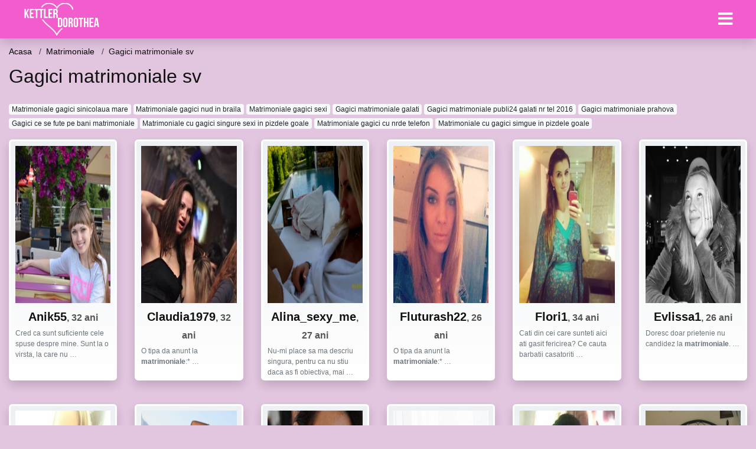

--- FILE ---
content_type: text/html; charset=UTF-8
request_url: https://kettlerdorothea.ro/go/matrimoniale/gagici-matrimoniale-sv
body_size: 8751
content:
<!doctype html>
<html lang="ro">
<head>
<meta charset="utf-8">
<meta name="viewport" content="width=device-width, initial-scale=1, shrink-to-fit=no">

<title>Gagici matrimoniale sv</title>

<meta name="description" content="Cauti Gagici matrimoniale sv? Peste 4194 matrimoniale femei disponibile acum.">

<link rel="dns-prefetch" href="//www.mediacx.com">
<link rel="dns-prefetch" href="//fonts.googleapis.com">
<link rel="dns-prefetch" href="//cdnjs.cloudflare.com">
<link rel="dns-prefetch" href="//cdn.jsdelivr.net">

<!--<link href="//fonts.googleapis.com/css2?family=Roboto:wght@300;400;600;700;800&display=swap" rel="stylesheet">-->

<link href="//cdnjs.cloudflare.com/ajax/libs/font-awesome/5.13.0/css/all.min.css" rel="stylesheet">

<style>
:root {
    --header-bg-color-from: #f25ccc;
    --header-bg-color-to: #f25ccc;
    --header-text-color: #ffffff;
    --site-bg-color: #e2c5df;
    --site-text-color: #111111;
    --site-link-color: #f13656;
    --site-link-hover-color: #f13656;
    --site-theme-color: #f13656;
    --site-home-slider-bg-color: ;
    --home-newprofiles-bg-color: #ffffff;
    --site-home-icons-color: ;
    --profiles-btn-bg-color: #f25ccc;
    --profiles-btn-text-color: #ffffff;
}
.hi1 { background-image: url(/upload/kettlerdorothea.ro/design/home/anunturi-matrimoniale.jpg) !important;}
.hi2 { background-image: url(/upload/kettlerdorothea.ro/design/home/intalniri%20online.jpg) !important;}
.hi3 { background-image: url(/upload/kettlerdorothea.ro/design/home/matrimoniale.jpg) !important;}

</style>

<link href="/assets/css/prod/bootstrap.min.css?v=202204111456" rel="stylesheet">
<link href="/assets/css/prod/styles.css?v=202204111456" rel="stylesheet">

<link rel="canonical" href="https://kettlerdorothea.ro/go/matrimoniale/gagici-matrimoniale-sv">
<link rel="shortcut icon" href="https://kettlerdorothea.ro/upload/kettlerdorothea.ro/design/favicon.png">



<script src="/sixupush.sw.js?version=2.0.1"></script>


</head>
<body>


<div class="">

<header class="mainHeader small">
    
    <div class="position-relative">
        <div class="navbg bg-warning"></div>
        <nav class="navbar navbar-expand-lg navbar-dark shadow py-0">
            <div class="container-fluid">
                <a class="navbar-brand fs20 fs26-md" href="https://kettlerdorothea.ro/">
                                        <img src="https://kettlerdorothea.ro/upload/kettlerdorothea.ro/design/logo.png" alt="" class="img-fluid">
                                    </a>
                <button class="navbar-toggler" type="button" data-toggle="collapse" data-target="#navbarMain" aria-controls="navbarMain" aria-expanded="false" aria-label="Meniu"><span class="navbar-toggler-icon"></span></button>
                <div class="collapse navbar-collapse" id="navbarMain">
                    <ul class="navbar-nav ml-auto align-items-center">
                                                                        <li class="nav-item active dropdown">
                            <a class="nav-link dropdown-toggle_ fs28" href="" role="button" data-toggle="dropdown" aria-haspopup="true" aria-expanded="false">
                                <i class="fas fa-bars d-none d-md-inline-block"></i>
                            </a>
                            <div class="dropdown-menu dropdown-menu-right dropdown-multicol" style="z-index: 999 !important;">
                                <div class="dropdown-row">
                                                                                                                <!-- OLD -->
                                                                                                                                                        <!-- MTMI -->
                                                                                                                            <a class="dropdown-item" href="https://kettlerdorothea.ro/dating/intalniri-online">Intalniri online</a>
                                                                                    <a class="dropdown-item" href="https://kettlerdorothea.ro/dating/dating">Dating</a>
                                                                                    <a class="dropdown-item" href="https://kettlerdorothea.ro/dating/casatorie">Casatorie</a>
                                                                                    <a class="dropdown-item" href="https://kettlerdorothea.ro/dating/matrimoniale">Matrimoniale</a>
                                                                                                            </div>
                            </div>
                        </li>
                                            </ul>
                </div>
            </div>
        </nav>
    </div>

    
    
</header>

<div class="container-fluid">


<ul class="breadcrumbs" itemscope="" itemtype="https://schema.org/BreadcrumbList">
    <li itemprop="itemListElement" itemscope="" itemtype="http://schema.org/ListItem">
        <a itemprop="item" href="https://kettlerdorothea.ro/"><span itemprop="name">Acasa</span></a>
        <meta itemprop="position" content="1">
    </li>
            <li itemprop="itemListElement" itemscope="" itemtype="http://schema.org/ListItem">
            <a itemprop="item" href="https://kettlerdorothea.ro/go/matrimoniale"> <span itemprop="name">Matrimoniale</span></a>
            <meta itemprop="position" content="2">
        </li>
        <li class="current">Gagici matrimoniale sv</li>
    </ul>

<div class="d-flex py-4">
    <h1 class="fs24 fs32-md m-0">Gagici matrimoniale sv</h1>
</div>




<div class="mb-3">
        <a href="https://kettlerdorothea.ro/go/matrimoniale/matrimoniale-gagici-sinicolaua-mare" class="badge badge-light font-weight-normal">Matrimoniale gagici sinicolaua mare</a>
        <a href="https://kettlerdorothea.ro/go/matrimoniale/matrimoniale-gagici-nud-in-braila" class="badge badge-light font-weight-normal">Matrimoniale gagici nud in braila</a>
        <a href="https://kettlerdorothea.ro/go/matrimoniale/matrimoniale-gagici-sexi" class="badge badge-light font-weight-normal">Matrimoniale gagici sexi</a>
        <a href="https://kettlerdorothea.ro/go/matrimoniale/gagici-matrimoniale-galati" class="badge badge-light font-weight-normal">Gagici matrimoniale galati</a>
        <a href="https://kettlerdorothea.ro/go/matrimoniale/gagici-matrimoniale-publi24-galati-nr-tel-2016" class="badge badge-light font-weight-normal">Gagici matrimoniale publi24 galati nr tel 2016</a>
        <a href="https://kettlerdorothea.ro/go/matrimoniale/gagici-matrimoniale-prahova" class="badge badge-light font-weight-normal">Gagici matrimoniale prahova</a>
        <a href="https://kettlerdorothea.ro/go/matrimoniale/gagici-ce-se-fute-pe-bani-matrimoniale" class="badge badge-light font-weight-normal">Gagici ce se fute pe bani matrimoniale</a>
        <a href="https://kettlerdorothea.ro/go/matrimoniale/matrimoniale-cu-gagici-singure-sexi-in-pizdele-goale" class="badge badge-light font-weight-normal">Matrimoniale cu gagici singure sexi in pizdele goale</a>
        <a href="https://kettlerdorothea.ro/go/matrimoniale/matrimoniale-gagici-cu-nrde-telefon" class="badge badge-light font-weight-normal">Matrimoniale gagici cu nrde telefon</a>
        <a href="https://kettlerdorothea.ro/go/matrimoniale/matrimoniale-cu-gagici-simgue-in-pizdele-goale" class="badge badge-light font-weight-normal">Matrimoniale cu gagici simgue in pizdele goale</a>
        </div>

<div class="profilesList mb-4" data-base="https://kettlerdorothea.ro">
    <div class="row">
                <div class="col-12 col-sm-6 col-md-3 col-lg-2 d-md-flex">
        <div class="profile shadow d-flex flex-column minw100 p-3 p-md-2 mb-3 btnProfileSWS mcPointer" data-profile-id="7403" data-profile-name="Anik55" data-profile-age="32" data-profile-city="Cluj">
            <div class="image flex-shrink-0">
            <img data-original="https://www.mediacx.com/mezo/upload/thumbs/150-3220986_2403.jpg" alt="Anik55" class="lazyload img-fluid w-100" style="height: 266px;">
        </div>
        <div class="text text-success ">
            <div class="name fs18 fs20-md text-center mb-1">Anik55<span class="age fs16">, 32 ani</span></div>
                                                            <div class="bio fs12 text-muted">Cred ca sunt suficiente cele spuse despre mine. Sunt la o virsta, la care nu  &hellip;</div>
                    </div>
            </div>
</div><div class="col-12 col-sm-6 col-md-3 col-lg-2 d-md-flex">
        <div class="profile shadow d-flex flex-column minw100 p-3 p-md-2 mb-3 btnProfileSWS mcPointer" data-profile-id="2122" data-profile-name="Claudia1979" data-profile-age="32" data-profile-city="Valcea">
            <div class="image flex-shrink-0">
            <img data-original="https://www.mediacx.com/123matrimoniale/upload/thumbs/150-5380121_2122.jpg" alt="Claudia1979" class="lazyload img-fluid w-100" style="height: 266px;">
        </div>
        <div class="text text-success ">
            <div class="name fs18 fs20-md text-center mb-1">Claudia1979<span class="age fs16">, 32 ani</span></div>
                                                            <div class="bio fs12 text-muted">O tipa da anunt la <strong>matrimoniale</strong>:* &hellip;</div>
                    </div>
            </div>
</div><div class="col-12 col-sm-6 col-md-3 col-lg-2 d-md-flex">
        <div class="profile shadow d-flex flex-column minw100 p-3 p-md-2 mb-3 btnProfileSWS mcPointer" data-profile-id="7206" data-profile-name="Alina_sexy_me" data-profile-age="27" data-profile-city="Brasov">
            <div class="image flex-shrink-0">
            <img data-original="https://www.mediacx.com/mezo/upload/thumbs/150-5173038_2206.jpg" alt="Alina_sexy_me" class="lazyload img-fluid w-100" style="height: 266px;">
        </div>
        <div class="text text-success ">
            <div class="name fs18 fs20-md text-center mb-1">Alina_sexy_me<span class="age fs16">, 27 ani</span></div>
                                                            <div class="bio fs12 text-muted">Nu-mi place sa ma descriu singura, pentru ca nu stiu daca as fi obiectiva, mai  &hellip;</div>
                    </div>
            </div>
</div><div class="col-12 col-sm-6 col-md-3 col-lg-2 d-md-flex">
        <div class="profile shadow d-flex flex-column minw100 p-3 p-md-2 mb-3 btnProfileSWS mcPointer" data-profile-id="2104" data-profile-name="Fluturash22" data-profile-age="26" data-profile-city="Bucuresti">
            <div class="image flex-shrink-0">
            <img data-original="https://www.mediacx.com/123matrimoniale/upload/thumbs/150-4598549_2104.jpg" alt="Fluturash22" class="lazyload img-fluid w-100" style="height: 266px;">
        </div>
        <div class="text text-success ">
            <div class="name fs18 fs20-md text-center mb-1">Fluturash22<span class="age fs16">, 26 ani</span></div>
                                                            <div class="bio fs12 text-muted">O tipa da anunt la <strong>matrimoniale</strong>:* &hellip;</div>
                    </div>
            </div>
</div><div class="col-12 col-sm-6 col-md-3 col-lg-2 d-md-flex">
        <div class="profile shadow d-flex flex-column minw100 p-3 p-md-2 mb-3 btnProfileSWS mcPointer" data-profile-id="6015" data-profile-name="Flori1" data-profile-age="34" data-profile-city="Calarasi">
            <div class="image flex-shrink-0">
            <img data-original="https://www.mediacx.com/mezo/upload/thumbs/150-3337079_1015.jpg" alt="Flori1" class="lazyload img-fluid w-100" style="height: 266px;">
        </div>
        <div class="text text-success ">
            <div class="name fs18 fs20-md text-center mb-1">Flori1<span class="age fs16">, 34 ani</span></div>
                                                            <div class="bio fs12 text-muted">Cati din cei care sunteti aici ati gasit fericirea? Ce cauta barbatii casatoriti &hellip;</div>
                    </div>
            </div>
</div><div class="col-12 col-sm-6 col-md-3 col-lg-2 d-md-flex">
        <div class="profile shadow d-flex flex-column minw100 p-3 p-md-2 mb-3 btnProfileSWS mcPointer" data-profile-id="3647" data-profile-name="Evlissa1" data-profile-age="26" data-profile-city="Caras-Severin">
            <div class="image flex-shrink-0">
            <img data-original="https://www.mediacx.com/123matrimoniale/upload/thumbs/150-1739494_3647.jpg" alt="Evlissa1" class="lazyload img-fluid w-100" style="height: 266px;">
        </div>
        <div class="text text-success ">
            <div class="name fs18 fs20-md text-center mb-1">Evlissa1<span class="age fs16">, 26 ani</span></div>
                                                            <div class="bio fs12 text-muted">Doresc doar prietenie nu candidez la <strong>matrimoniale</strong>.  &hellip;</div>
                    </div>
            </div>
</div>    </div>
</div>


<div class="profilesList mb-4" data-base="https://kettlerdorothea.ro">
    <div class="row">
                <div class="col-12 col-sm-6 col-md-3 col-lg-2 d-md-flex">
        <div class="profile shadow d-flex flex-column minw100 p-3 p-md-2 mb-3 btnProfileSWS mcPointer" data-profile-id="359" data-profile-name="Merisor" data-profile-age="32" data-profile-city="Bihor">
            <div class="image flex-shrink-0">
            <img data-original="https://www.mediacx.com/123matrimoniale/upload/thumbs/150-2823675_359.jpg" alt="Merisor" class="lazyload img-fluid w-100" style="height: 266px;">
        </div>
        <div class="text text-success ">
            <div class="name fs18 fs20-md text-center mb-1">Merisor<span class="age fs16">, 32 ani</span></div>
                                                            <div class="bio fs12 text-muted">Un amestec de contraste intr-o balanta echilibrata. Ce imi doresc. eleganta si  &hellip;</div>
                    </div>
            </div>
</div><div class="col-12 col-sm-6 col-md-3 col-lg-2 d-md-flex">
        <div class="profile shadow d-flex flex-column minw100 p-3 p-md-2 mb-3 btnProfileSWS mcPointer" data-profile-id="6162" data-profile-name="Claudia2011" data-profile-age="34" data-profile-city="Tulcea">
            <div class="image flex-shrink-0">
            <img data-original="https://www.mediacx.com/mezo/upload/thumbs/150-4358628_1162.jpg" alt="Claudia2011" class="lazyload img-fluid w-100" style="height: 266px;">
        </div>
        <div class="text ">
            <div class="name fs18 fs20-md text-center mb-1">Claudia2011<span class="age fs16">, 34 ani</span></div>
                                                            <div class="bio fs12 text-muted">Sunt bruneta &hellip;</div>
                    </div>
            </div>
</div><div class="col-12 col-sm-6 col-md-3 col-lg-2 d-md-flex">
        <div class="profile shadow d-flex flex-column minw100 p-3 p-md-2 mb-3 btnProfileSWS mcPointer" data-profile-id="316" data-profile-name="Sanda" data-profile-age="27" data-profile-city="Cluj">
            <div class="image flex-shrink-0">
            <img data-original="https://www.mediacx.com/123matrimoniale/upload/thumbs/150-4058010_316.jpg" alt="Sanda" class="lazyload img-fluid w-100" style="height: 266px;">
        </div>
        <div class="text ">
            <div class="name fs18 fs20-md text-center mb-1">Sanda<span class="age fs16">, 27 ani</span></div>
                                                            <div class="bio fs12 text-muted">Sint o fata simpla fara fite &hellip;</div>
                    </div>
            </div>
</div><div class="col-12 col-sm-6 col-md-3 col-lg-2 d-md-flex">
        <div class="profile shadow d-flex flex-column minw100 p-3 p-md-2 mb-3 btnProfileSWS mcPointer" data-profile-id="5894" data-profile-name="Bea" data-profile-age="31" data-profile-city="Alba">
            <div class="image flex-shrink-0">
            <img data-original="https://www.mediacx.com/mezo/upload/thumbs/150-2803153_894.jpg" alt="Bea" class="lazyload img-fluid w-100" style="height: 266px;">
        </div>
        <div class="text ">
            <div class="name fs18 fs20-md text-center mb-1">Bea<span class="age fs16">, 31 ani</span></div>
                                                            <div class="bio fs12 text-muted">Sunt o fire vesela activa, imi place comunicarea &hellip;</div>
                    </div>
            </div>
</div><div class="col-12 col-sm-6 col-md-3 col-lg-2 d-md-flex">
        <div class="profile shadow d-flex flex-column minw100 p-3 p-md-2 mb-3 btnProfileSWS mcPointer" data-profile-id="1252" data-profile-name="Sanziana11" data-profile-age="29" data-profile-city="Timis">
            <div class="image flex-shrink-0">
            <img data-original="https://www.mediacx.com/123matrimoniale/upload/thumbs/150-5070245_1252.jpg" alt="Sanziana11" class="lazyload img-fluid w-100" style="height: 266px;">
        </div>
        <div class="text ">
            <div class="name fs18 fs20-md text-center mb-1">Sanziana11<span class="age fs16">, 29 ani</span></div>
                                                            <div class="bio fs12 text-muted">Sunt un om normal, imi place sa citesc sa ma plimb si sa petrec timpul cu  &hellip;</div>
                    </div>
            </div>
</div><div class="col-12 col-sm-6 col-md-3 col-lg-2 d-md-flex">
        <div class="profile shadow d-flex flex-column minw100 p-3 p-md-2 mb-3 btnProfileSWS mcPointer" data-profile-id="8669" data-profile-name="Frumusica_20" data-profile-age="25" data-profile-city="Alba">
            <div class="image flex-shrink-0">
            <img data-original="https://www.mediacx.com/mezo/upload/thumbs/150-1284022_3669.jpg" alt="Frumusica_20" class="lazyload img-fluid w-100" style="height: 266px;">
        </div>
        <div class="text ">
            <div class="name fs18 fs20-md text-center mb-1">Frumusica_20<span class="age fs16">, 25 ani</span></div>
                                                            <div class="bio fs12 text-muted">Optimista incapatanata orgolioasa iubitoare de animale, de a descoperi lucruri  &hellip;</div>
                    </div>
            </div>
</div>    </div>
</div>


<div class="profilesList mb-4" data-base="https://kettlerdorothea.ro">
    <div class="row">
                <div class="col-12 col-sm-6 col-md-3 col-lg-2 d-md-flex">
        <div class="profile shadow d-flex flex-column minw100 p-3 p-md-2 mb-3 btnProfileSWS mcPointer" data-profile-id="824" data-profile-name="Marinela45" data-profile-age="33" data-profile-city="Iasi">
            <div class="image flex-shrink-0">
            <img data-original="https://www.mediacx.com/123matrimoniale/upload/thumbs/150-1353421_824.jpg" alt="Marinela45" class="lazyload img-fluid w-100" style="height: 266px;">
        </div>
        <div class="text ">
            <div class="name fs18 fs20-md text-center mb-1">Marinela45<span class="age fs16">, 33 ani</span></div>
                                                            <div class="bio fs12 text-muted">Sinpatica, amabila si ambitioasa &hellip;</div>
                    </div>
            </div>
</div><div class="col-12 col-sm-6 col-md-3 col-lg-2 d-md-flex">
        <div class="profile shadow d-flex flex-column minw100 p-3 p-md-2 mb-3 btnProfileSWS mcPointer" data-profile-id="2762" data-profile-name="Anamaria37" data-profile-age="27" data-profile-city="Giurgiu">
            <div class="image flex-shrink-0">
            <img data-original="https://www.mediacx.com/123matrimoniale/upload/thumbs/150-9748975_2762.jpg" alt="Anamaria37" class="lazyload img-fluid w-100" style="height: 266px;">
        </div>
        <div class="text ">
            <div class="name fs18 fs20-md text-center mb-1">Anamaria37<span class="age fs16">, 27 ani</span></div>
                                                            <div class="bio fs12 text-muted">Theres no beginning. Therell be no end.  &hellip;</div>
                    </div>
            </div>
</div><div class="col-12 col-sm-6 col-md-3 col-lg-2 d-md-flex">
        <div class="profile shadow d-flex flex-column minw100 p-3 p-md-2 mb-3 btnProfileSWS mcPointer" data-profile-id="5001" data-profile-name="Mirage_xxl" data-profile-age="31" data-profile-city="Ilfov">
            <div class="image flex-shrink-0">
            <img data-original="https://www.mediacx.com/mezo/upload/thumbs/150-3556151_1.jpg" alt="Mirage_xxl" class="lazyload img-fluid w-100" style="height: 266px;">
        </div>
        <div class="text ">
            <div class="name fs18 fs20-md text-center mb-1">Mirage_xxl<span class="age fs16">, 31 ani</span></div>
                                                            <div class="bio fs12 text-muted">Doresc o relatie de prietenie, si daca gasesc persona potrivita poate se ajunge  &hellip;</div>
                    </div>
            </div>
</div><div class="col-12 col-sm-6 col-md-3 col-lg-2 d-md-flex">
        <div class="profile shadow d-flex flex-column minw100 p-3 p-md-2 mb-3 btnProfileSWS mcPointer" data-profile-id="8632" data-profile-name="Cristina_buc26" data-profile-age="28" data-profile-city="Bucuresti">
            <div class="image flex-shrink-0">
            <img data-original="https://www.mediacx.com/mezo/upload/thumbs/150-9130109_3632.jpg" alt="Cristina_buc26" class="lazyload img-fluid w-100" style="height: 266px;">
        </div>
        <div class="text ">
            <div class="name fs18 fs20-md text-center mb-1">Cristina_buc26<span class="age fs16">, 28 ani</span></div>
                                                            <div class="bio fs12 text-muted">Simpatica, aroganta, sexy &hellip;</div>
                    </div>
            </div>
</div><div class="col-12 col-sm-6 col-md-3 col-lg-2 d-md-flex">
        <div class="profile shadow d-flex flex-column minw100 p-3 p-md-2 mb-3 btnProfileSWS mcPointer" data-profile-id="7141" data-profile-name="Pisicutzablanda" data-profile-age="28" data-profile-city="Constanta">
            <div class="image flex-shrink-0">
            <img data-original="https://www.mediacx.com/mezo/upload/thumbs/150-4640003_2141.jpg" alt="Pisicutzablanda" class="lazyload img-fluid w-100" style="height: 266px;">
        </div>
        <div class="text ">
            <div class="name fs18 fs20-md text-center mb-1">Pisicutzablanda<span class="age fs16">, 28 ani</span></div>
                                                            <div class="bio fs12 text-muted">Simpatica, amabila, cu simtul umorului &hellip;</div>
                    </div>
            </div>
</div><div class="col-12 col-sm-6 col-md-3 col-lg-2 d-md-flex">
        <div class="profile shadow d-flex flex-column minw100 p-3 p-md-2 mb-3 btnProfileSWS mcPointer" data-profile-id="5200" data-profile-name="Silvia_22" data-profile-age="26" data-profile-city="Mehedinti">
            <div class="image flex-shrink-0">
            <img data-original="https://www.mediacx.com/mezo/upload/thumbs/150-4029037_200.jpg" alt="Silvia_22" class="lazyload img-fluid w-100" style="height: 266px;">
        </div>
        <div class="text ">
            <div class="name fs18 fs20-md text-center mb-1">Silvia_22<span class="age fs16">, 26 ani</span></div>
                                                            <div class="bio fs12 text-muted">Sunt o simpatica &hellip;</div>
                    </div>
            </div>
</div>    </div>
</div>


<div class="profilesList mb-4" data-base="https://kettlerdorothea.ro">
    <div class="row">
                <div class="col-12 col-sm-6 col-md-3 col-lg-2 d-md-flex">
        <div class="profile shadow d-flex flex-column minw100 p-3 p-md-2 mb-3 btnProfileSWS mcPointer" data-profile-id="237" data-profile-name="Oana81" data-profile-age="29" data-profile-city="Iasi">
            <div class="image flex-shrink-0">
            <img data-original="https://www.mediacx.com/123matrimoniale/upload/thumbs/150-3444131_237.jpg" alt="Oana81" class="lazyload img-fluid w-100" style="height: 266px;">
        </div>
        <div class="text ">
            <div class="name fs18 fs20-md text-center mb-1">Oana81<span class="age fs16">, 29 ani</span></div>
                                                            <div class="bio fs12 text-muted">Prea multe nu am de spus, sant sau vreau sa cred ca sant ok. Restul pe parcurs.  &hellip;</div>
                    </div>
            </div>
</div><div class="col-12 col-sm-6 col-md-3 col-lg-2 d-md-flex">
        <div class="profile shadow d-flex flex-column minw100 p-3 p-md-2 mb-3 btnProfileSWS mcPointer" data-profile-id="8853" data-profile-name="Catinca02" data-profile-age="29" data-profile-city="Caras-Severin">
            <div class="image flex-shrink-0">
            <img data-original="https://www.mediacx.com/mezo/upload/thumbs/150-4274783_3853.jpg" alt="Catinca02" class="lazyload img-fluid w-100" style="height: 266px;">
        </div>
        <div class="text ">
            <div class="name fs18 fs20-md text-center mb-1">Catinca02<span class="age fs16">, 29 ani</span></div>
                                                            <div class="bio fs12 text-muted">O femeie dinamica, plina de romantism. gospodina. doresc o relatie serioasa &hellip;</div>
                    </div>
            </div>
</div><div class="col-12 col-sm-6 col-md-3 col-lg-2 d-md-flex">
        <div class="profile shadow d-flex flex-column minw100 p-3 p-md-2 mb-3 btnProfileSWS mcPointer" data-profile-id="3963" data-profile-name="Issa777bella" data-profile-age="34" data-profile-city="Braila">
            <div class="image flex-shrink-0">
            <img data-original="https://www.mediacx.com/123matrimoniale/upload/thumbs/150-5676107_3963.jpg" alt="Issa777bella" class="lazyload img-fluid w-100" style="height: 266px;">
        </div>
        <div class="text ">
            <div class="name fs18 fs20-md text-center mb-1">Issa777bella<span class="age fs16">, 34 ani</span></div>
                                                            <div class="bio fs12 text-muted">O PERSOANA SIMPLA CU CALITATI SI DEFECTE, SOCIABILA, ONESTA, SINCERA, SERIOASA,  &hellip;</div>
                    </div>
            </div>
</div><div class="col-12 col-sm-6 col-md-3 col-lg-2 d-md-flex">
        <div class="profile shadow d-flex flex-column minw100 p-3 p-md-2 mb-3 btnProfileSWS mcPointer" data-profile-id="8635" data-profile-name="Just_me_" data-profile-age="33" data-profile-city="Bihor">
            <div class="image flex-shrink-0">
            <img data-original="https://www.mediacx.com/mezo/upload/thumbs/150-3773254_3635.jpg" alt="Just_me_" class="lazyload img-fluid w-100" style="height: 266px;">
        </div>
        <div class="text ">
            <div class="name fs18 fs20-md text-center mb-1">Just_me_<span class="age fs16">, 33 ani</span></div>
                                                            <div class="bio fs12 text-muted">Lucrez in publicitate, organizez promotii si eveni &hellip;</div>
                    </div>
            </div>
</div><div class="col-12 col-sm-6 col-md-3 col-lg-2 d-md-flex">
        <div class="profile shadow d-flex flex-column minw100 p-3 p-md-2 mb-3 btnProfileSWS mcPointer" data-profile-id="5680" data-profile-name="Lacrima_de_cer" data-profile-age="30" data-profile-city="Neamt">
            <div class="image flex-shrink-0">
            <img data-original="https://www.mediacx.com/mezo/upload/thumbs/150-2381175_680.jpg" alt="Lacrima_de_cer" class="lazyload img-fluid w-100" style="height: 266px;">
        </div>
        <div class="text ">
            <div class="name fs18 fs20-md text-center mb-1">Lacrima_de_cer<span class="age fs16">, 30 ani</span></div>
                                                            <div class="bio fs12 text-muted">Sint o cindarella a mileniului3 &hellip;</div>
                    </div>
            </div>
</div><div class="col-12 col-sm-6 col-md-3 col-lg-2 d-md-flex">
        <div class="profile shadow d-flex flex-column minw100 p-3 p-md-2 mb-3 btnProfileSWS mcPointer" data-profile-id="1151" data-profile-name="Crisso" data-profile-age="27" data-profile-city="Galati">
            <div class="image flex-shrink-0">
            <img data-original="https://www.mediacx.com/123matrimoniale/upload/thumbs/150-9673963_1151.jpg" alt="Crisso" class="lazyload img-fluid w-100" style="height: 266px;">
        </div>
        <div class="text ">
            <div class="name fs18 fs20-md text-center mb-1">Crisso<span class="age fs16">, 27 ani</span></div>
                                                            <div class="bio fs12 text-muted">Simpatica, uneori.  &hellip;</div>
                    </div>
            </div>
</div>    </div>
</div>


<div class="profilesList mb-4" data-base="https://kettlerdorothea.ro">
    <div class="row">
                <div class="col-12 col-sm-6 col-md-3 col-lg-2 d-md-flex">
        <div class="profile shadow d-flex flex-column minw100 p-3 p-md-2 mb-3 btnProfileSWS mcPointer" data-profile-id="8842" data-profile-name="Iuliana2000" data-profile-age="34" data-profile-city="Vaslui">
            <div class="image flex-shrink-0">
            <img data-original="https://www.mediacx.com/mezo/upload/thumbs/150-2217619_3842.jpg" alt="Iuliana2000" class="lazyload img-fluid w-100" style="height: 266px;">
        </div>
        <div class="text ">
            <div class="name fs18 fs20-md text-center mb-1">Iuliana2000<span class="age fs16">, 34 ani</span></div>
                                                            <div class="bio fs12 text-muted">Ciao a tutti! rimango un mistero fino a quando mi conoscerete!Cerco un maschio  &hellip;</div>
                    </div>
            </div>
</div><div class="col-12 col-sm-6 col-md-3 col-lg-2 d-md-flex">
        <div class="profile shadow d-flex flex-column minw100 p-3 p-md-2 mb-3 btnProfileSWS mcPointer" data-profile-id="3239" data-profile-name="Iguana" data-profile-age="26" data-profile-city="Hunedoara">
            <div class="image flex-shrink-0">
            <img data-original="https://www.mediacx.com/123matrimoniale/upload/thumbs/150-7481413_3239.jpg" alt="Iguana" class="lazyload img-fluid w-100" style="height: 266px;">
        </div>
        <div class="text ">
            <div class="name fs18 fs20-md text-center mb-1">Iguana<span class="age fs16">, 26 ani</span></div>
                                                            <div class="bio fs12 text-muted">Eu cu bune si rele.  &hellip;</div>
                    </div>
            </div>
</div><div class="col-12 col-sm-6 col-md-3 col-lg-2 d-md-flex">
        <div class="profile shadow d-flex flex-column minw100 p-3 p-md-2 mb-3 btnProfileSWS mcPointer" data-profile-id="7152" data-profile-name="Anca35" data-profile-age="33" data-profile-city="Dolj">
            <div class="image flex-shrink-0">
            <img data-original="https://www.mediacx.com/mezo/upload/thumbs/150-8922452_2152.jpg" alt="Anca35" class="lazyload img-fluid w-100" style="height: 266px;">
        </div>
        <div class="text ">
            <div class="name fs18 fs20-md text-center mb-1">Anca35<span class="age fs16">, 33 ani</span></div>
                                                            <div class="bio fs12 text-muted">Tu stii ce mai fac parintii tai ? &hellip;</div>
                    </div>
            </div>
</div><div class="col-12 col-sm-6 col-md-3 col-lg-2 d-md-flex">
        <div class="profile shadow d-flex flex-column minw100 p-3 p-md-2 mb-3 btnProfileSWS mcPointer" data-profile-id="9460" data-profile-name="Isabela_stefania" data-profile-age="29" data-profile-city="Harghita">
            <div class="image flex-shrink-0">
            <img data-original="https://www.mediacx.com/mezo/upload/thumbs/150-3530882_4460.jpg" alt="Isabela_stefania" class="lazyload img-fluid w-100" style="height: 266px;">
        </div>
        <div class="text ">
            <div class="name fs18 fs20-md text-center mb-1">Isabela_stefania<span class="age fs16">, 29 ani</span></div>
                                                            <div class="bio fs12 text-muted">Ce este mai important ??? Sa iubesti sau sa fii iubit ?? Raspuns :* &hellip;</div>
                    </div>
            </div>
</div><div class="col-12 col-sm-6 col-md-3 col-lg-2 d-md-flex">
        <div class="profile shadow d-flex flex-column minw100 p-3 p-md-2 mb-3 btnProfileSWS mcPointer" data-profile-id="2713" data-profile-name="Michi26" data-profile-age="33" data-profile-city="Caras-Severin">
            <div class="image flex-shrink-0">
            <img data-original="https://www.mediacx.com/123matrimoniale/upload/thumbs/150-7840543_2713.jpg" alt="Michi26" class="lazyload img-fluid w-100" style="height: 266px;">
        </div>
        <div class="text ">
            <div class="name fs18 fs20-md text-center mb-1">Michi26<span class="age fs16">, 33 ani</span></div>
                                                            <div class="bio fs12 text-muted">Apreciez seriozitatea, sinceritatea, sensibilitatea.  &hellip;</div>
                    </div>
            </div>
</div><div class="col-12 col-sm-6 col-md-3 col-lg-2 d-md-flex">
        <div class="profile shadow d-flex flex-column minw100 p-3 p-md-2 mb-3 btnProfileSWS mcPointer" data-profile-id="1402" data-profile-name="Nancy" data-profile-age="31" data-profile-city="Mehedinti">
            <div class="image flex-shrink-0">
            <img data-original="https://www.mediacx.com/123matrimoniale/upload/thumbs/150-3061201_1402.jpg" alt="Nancy" class="lazyload img-fluid w-100" style="height: 266px;">
        </div>
        <div class="text ">
            <div class="name fs18 fs20-md text-center mb-1">Nancy<span class="age fs16">, 31 ani</span></div>
                                                            <div class="bio fs12 text-muted">I love you, I like you, I ned you, Ai vrea too! &hellip;</div>
                    </div>
            </div>
</div>    </div>
</div>


<div class="profilesList mb-4" data-base="https://kettlerdorothea.ro">
    <div class="row">
                <div class="col-12 col-sm-6 col-md-3 col-lg-2 d-md-flex">
        <div class="profile shadow d-flex flex-column minw100 p-3 p-md-2 mb-3 btnProfileSWS mcPointer" data-profile-id="4001" data-profile-name="Vasilica72" data-profile-age="29" data-profile-city="Bistrita-Nasaud">
            <div class="image flex-shrink-0">
            <img data-original="https://www.mediacx.com/123matrimoniale/upload/thumbs/150-3517396_4001.jpg" alt="Vasilica72" class="lazyload img-fluid w-100" style="height: 266px;">
        </div>
        <div class="text ">
            <div class="name fs18 fs20-md text-center mb-1">Vasilica72<span class="age fs16">, 29 ani</span></div>
                                                            <div class="bio fs12 text-muted">Multe de spus, putin spatiu &hellip;</div>
                    </div>
            </div>
</div><div class="col-12 col-sm-6 col-md-3 col-lg-2 d-md-flex">
        <div class="profile shadow d-flex flex-column minw100 p-3 p-md-2 mb-3 btnProfileSWS mcPointer" data-profile-id="6945" data-profile-name="Crina3" data-profile-age="32" data-profile-city="Neamt">
            <div class="image flex-shrink-0">
            <img data-original="https://www.mediacx.com/mezo/upload/thumbs/150-9651754_1945.jpg" alt="Crina3" class="lazyload img-fluid w-100" style="height: 266px;">
        </div>
        <div class="text ">
            <div class="name fs18 fs20-md text-center mb-1">Crina3<span class="age fs16">, 32 ani</span></div>
                                                            <div class="bio fs12 text-muted">Sunt o persoana sociabila, educata, optimista si cu simtul umorului. Imi doresc  &hellip;</div>
                    </div>
            </div>
</div><div class="col-12 col-sm-6 col-md-3 col-lg-2 d-md-flex">
        <div class="profile shadow d-flex flex-column minw100 p-3 p-md-2 mb-3 btnProfileSWS mcPointer" data-profile-id="7235" data-profile-name="Anyy78" data-profile-age="31" data-profile-city="Galati">
            <div class="image flex-shrink-0">
            <img data-original="https://www.mediacx.com/mezo/upload/thumbs/150-3659457_2235.jpg" alt="Anyy78" class="lazyload img-fluid w-100" style="height: 266px;">
        </div>
        <div class="text ">
            <div class="name fs18 fs20-md text-center mb-1">Anyy78<span class="age fs16">, 31 ani</span></div>
                                                            <div class="bio fs12 text-muted">Ii las pe altii sa ma descrie &hellip;</div>
                    </div>
            </div>
</div><div class="col-12 col-sm-6 col-md-3 col-lg-2 d-md-flex">
        <div class="profile shadow d-flex flex-column minw100 p-3 p-md-2 mb-3 btnProfileSWS mcPointer" data-profile-id="9592" data-profile-name="Ellle22elle" data-profile-age="29" data-profile-city="Alba">
            <div class="image flex-shrink-0">
            <img data-original="https://www.mediacx.com/mezo/upload/thumbs/150-8413762_4592.jpg" alt="Ellle22elle" class="lazyload img-fluid w-100" style="height: 266px;">
        </div>
        <div class="text ">
            <div class="name fs18 fs20-md text-center mb-1">Ellle22elle<span class="age fs16">, 29 ani</span></div>
                                                            <div class="bio fs12 text-muted">Veti descoperi &hellip;</div>
                    </div>
            </div>
</div><div class="col-12 col-sm-6 col-md-3 col-lg-2 d-md-flex">
        <div class="profile shadow d-flex flex-column minw100 p-3 p-md-2 mb-3 btnProfileSWS mcPointer" data-profile-id="6501" data-profile-name="Thalia" data-profile-age="34" data-profile-city="Mehedinti">
            <div class="image flex-shrink-0">
            <img data-original="https://www.mediacx.com/mezo/upload/thumbs/150-5287871_1501.jpg" alt="Thalia" class="lazyload img-fluid w-100" style="height: 266px;">
        </div>
        <div class="text ">
            <div class="name fs18 fs20-md text-center mb-1">Thalia<span class="age fs16">, 34 ani</span></div>
                                                            <div class="bio fs12 text-muted">Urasc demagogia in toate formele ei insa dat fiind faptul ca pe acest site  &hellip;</div>
                    </div>
            </div>
</div><div class="col-12 col-sm-6 col-md-3 col-lg-2 d-md-flex">
        <div class="profile shadow d-flex flex-column minw100 p-3 p-md-2 mb-3 btnProfileSWS mcPointer" data-profile-id="8874" data-profile-name="Oana103" data-profile-age="26" data-profile-city="Iasi">
            <div class="image flex-shrink-0">
            <img data-original="https://www.mediacx.com/mezo/upload/thumbs/150-1881846_3874.jpg" alt="Oana103" class="lazyload img-fluid w-100" style="height: 266px;">
        </div>
        <div class="text ">
            <div class="name fs18 fs20-md text-center mb-1">Oana103<span class="age fs16">, 26 ani</span></div>
                                                            <div class="bio fs12 text-muted">Eu. numai. eu. ! Nu conteaza cea ce par. conteaza cea ce sunt si cine sunt cu  &hellip;</div>
                    </div>
            </div>
</div>    </div>
</div>


<div class="profilesList mb-4" data-base="https://kettlerdorothea.ro">
    <div class="row">
                <div class="col-12 col-sm-6 col-md-3 col-lg-2 d-md-flex">
        <div class="profile shadow d-flex flex-column minw100 p-3 p-md-2 mb-3 btnProfileSWS mcPointer" data-profile-id="8357" data-profile-name="Neaguvera" data-profile-age="29" data-profile-city="Dambovita">
            <div class="image flex-shrink-0">
            <img data-original="https://www.mediacx.com/mezo/upload/thumbs/150-8140883_3357.jpg" alt="Neaguvera" class="lazyload img-fluid w-100" style="height: 266px;">
        </div>
        <div class="text ">
            <div class="name fs18 fs20-md text-center mb-1">Neaguvera<span class="age fs16">, 29 ani</span></div>
                                                            <div class="bio fs12 text-muted">Cred in Dumnezeu si in destinul fiecaruia, pentru ca. "Niciodata sa nu spui  &hellip;</div>
                    </div>
            </div>
</div><div class="col-12 col-sm-6 col-md-3 col-lg-2 d-md-flex">
        <div class="profile shadow d-flex flex-column minw100 p-3 p-md-2 mb-3 btnProfileSWS mcPointer" data-profile-id="6440" data-profile-name="Mihaele" data-profile-age="26" data-profile-city="Bacau">
            <div class="image flex-shrink-0">
            <img data-original="https://www.mediacx.com/mezo/upload/thumbs/150-8758210_1440.jpg" alt="Mihaele" class="lazyload img-fluid w-100" style="height: 266px;">
        </div>
        <div class="text ">
            <div class="name fs18 fs20-md text-center mb-1">Mihaele<span class="age fs16">, 26 ani</span></div>
                                                            <div class="bio fs12 text-muted">Eu sunt eu si atat.  &hellip;</div>
                    </div>
            </div>
</div><div class="col-12 col-sm-6 col-md-3 col-lg-2 d-md-flex">
        <div class="profile shadow d-flex flex-column minw100 p-3 p-md-2 mb-3 btnProfileSWS mcPointer" data-profile-id="164" data-profile-name="Alinushhh4u" data-profile-age="32" data-profile-city="Brasov">
            <div class="image flex-shrink-0">
            <img data-original="https://www.mediacx.com/123matrimoniale/upload/thumbs/150-1709921_164.jpg" alt="Alinushhh4u" class="lazyload img-fluid w-100" style="height: 266px;">
        </div>
        <div class="text ">
            <div class="name fs18 fs20-md text-center mb-1">Alinushhh4u<span class="age fs16">, 32 ani</span></div>
                                                            <div class="bio fs12 text-muted">Sunt o fire tare ciudata.  &hellip;</div>
                    </div>
            </div>
</div><div class="col-12 col-sm-6 col-md-3 col-lg-2 d-md-flex">
        <div class="profile shadow d-flex flex-column minw100 p-3 p-md-2 mb-3 btnProfileSWS mcPointer" data-profile-id="8125" data-profile-name="Xiro" data-profile-age="31" data-profile-city="Dolj">
            <div class="image flex-shrink-0">
            <img data-original="https://www.mediacx.com/mezo/upload/thumbs/150-5934535_3125.jpg" alt="Xiro" class="lazyload img-fluid w-100" style="height: 266px;">
        </div>
        <div class="text ">
            <div class="name fs18 fs20-md text-center mb-1">Xiro<span class="age fs16">, 31 ani</span></div>
                                                            <div class="bio fs12 text-muted">Cerul este limita sau e ?i maine o zi &hellip;</div>
                    </div>
            </div>
</div><div class="col-12 col-sm-6 col-md-3 col-lg-2 d-md-flex">
        <div class="profile shadow d-flex flex-column minw100 p-3 p-md-2 mb-3 btnProfileSWS mcPointer" data-profile-id="744" data-profile-name="Diana_8_6" data-profile-age="33" data-profile-city="Olt">
            <div class="image flex-shrink-0">
            <img data-original="https://www.mediacx.com/123matrimoniale/upload/thumbs/150-6019679_744.jpg" alt="Diana_8_6" class="lazyload img-fluid w-100" style="height: 266px;">
        </div>
        <div class="text ">
            <div class="name fs18 fs20-md text-center mb-1">Diana_8_6<span class="age fs16">, 33 ani</span></div>
                                                            <div class="bio fs12 text-muted">Interesanta si plina de surprize, nu vrei sa ne cunoastem?  &hellip;</div>
                    </div>
            </div>
</div><div class="col-12 col-sm-6 col-md-3 col-lg-2 d-md-flex">
        <div class="profile shadow d-flex flex-column minw100 p-3 p-md-2 mb-3 btnProfileSWS mcPointer" data-profile-id="8398" data-profile-name="Simonaflorentina" data-profile-age="32" data-profile-city="Ilfov">
            <div class="image flex-shrink-0">
            <img data-original="https://www.mediacx.com/mezo/upload/thumbs/150-8414684_3398.jpg" alt="Simonaflorentina" class="lazyload img-fluid w-100" style="height: 266px;">
        </div>
        <div class="text ">
            <div class="name fs18 fs20-md text-center mb-1">Simonaflorentina<span class="age fs16">, 32 ani</span></div>
                                                            <div class="bio fs12 text-muted">Iubesc tot ce este natural (sunt o naturista convinsa) &hellip;</div>
                    </div>
            </div>
</div>    </div>
</div>


<div class="profilesList mb-4" data-base="https://kettlerdorothea.ro">
    <div class="row">
                <div class="col-12 col-sm-6 col-md-3 col-lg-2 d-md-flex">
        <div class="profile shadow d-flex flex-column minw100 p-3 p-md-2 mb-3 btnProfileSWS mcPointer" data-profile-id="674" data-profile-name="Amalia1974" data-profile-age="26" data-profile-city="Ilfov">
            <div class="image flex-shrink-0">
            <img data-original="https://www.mediacx.com/123matrimoniale/upload/thumbs/150-6829887_674.jpg" alt="Amalia1974" class="lazyload img-fluid w-100" style="height: 266px;">
        </div>
        <div class="text ">
            <div class="name fs18 fs20-md text-center mb-1">Amalia1974<span class="age fs16">, 26 ani</span></div>
                                                            <div class="bio fs12 text-muted">Orgolioasa &hellip;</div>
                    </div>
            </div>
</div><div class="col-12 col-sm-6 col-md-3 col-lg-2 d-md-flex">
        <div class="profile shadow d-flex flex-column minw100 p-3 p-md-2 mb-3 btnProfileSWS mcPointer" data-profile-id="6365" data-profile-name="Gabitza_dolce89" data-profile-age="26" data-profile-city="Bucuresti">
            <div class="image flex-shrink-0">
            <img data-original="https://www.mediacx.com/mezo/upload/thumbs/150-7917579_1365.jpg" alt="Gabitza_dolce89" class="lazyload img-fluid w-100" style="height: 266px;">
        </div>
        <div class="text ">
            <div class="name fs18 fs20-md text-center mb-1">Gabitza_dolce89<span class="age fs16">, 26 ani</span></div>
                                                            <div class="bio fs12 text-muted">Limpede nu vezi decat cu inima. Ochii nu pot sa patrunda-n miezul lucrurilor.  &hellip;</div>
                    </div>
            </div>
</div><div class="col-12 col-sm-6 col-md-3 col-lg-2 d-md-flex">
        <div class="profile shadow d-flex flex-column minw100 p-3 p-md-2 mb-3 btnProfileSWS mcPointer" data-profile-id="3031" data-profile-name="Stefania83" data-profile-age="27" data-profile-city="Braila">
            <div class="image flex-shrink-0">
            <img data-original="https://www.mediacx.com/123matrimoniale/upload/thumbs/150-4789821_3031.jpg" alt="Stefania83" class="lazyload img-fluid w-100" style="height: 266px;">
        </div>
        <div class="text ">
            <div class="name fs18 fs20-md text-center mb-1">Stefania83<span class="age fs16">, 27 ani</span></div>
                                                            <div class="bio fs12 text-muted">Acest obicei de a iti face o scurta descriere pe orice fel de site este pentru  &hellip;</div>
                    </div>
            </div>
</div><div class="col-12 col-sm-6 col-md-3 col-lg-2 d-md-flex">
        <div class="profile shadow d-flex flex-column minw100 p-3 p-md-2 mb-3 btnProfileSWS mcPointer" data-profile-id="6392" data-profile-name="Fiore27" data-profile-age="31" data-profile-city="Arges">
            <div class="image flex-shrink-0">
            <img data-original="https://www.mediacx.com/mezo/upload/thumbs/150-2298477_1392.jpg" alt="Fiore27" class="lazyload img-fluid w-100" style="height: 266px;">
        </div>
        <div class="text ">
            <div class="name fs18 fs20-md text-center mb-1">Fiore27<span class="age fs16">, 31 ani</span></div>
                                                            <div class="bio fs12 text-muted">De cele mai multe ori. cu capul in nori.  &hellip;</div>
                    </div>
            </div>
</div><div class="col-12 col-sm-6 col-md-3 col-lg-2 d-md-flex">
        <div class="profile shadow d-flex flex-column minw100 p-3 p-md-2 mb-3 btnProfileSWS mcPointer" data-profile-id="7739" data-profile-name="Angelyca" data-profile-age="32" data-profile-city="Neamt">
            <div class="image flex-shrink-0">
            <img data-original="https://www.mediacx.com/mezo/upload/thumbs/150-8478634_2739.jpg" alt="Angelyca" class="lazyload img-fluid w-100" style="height: 266px;">
        </div>
        <div class="text ">
            <div class="name fs18 fs20-md text-center mb-1">Angelyca<span class="age fs16">, 32 ani</span></div>
                                                            <div class="bio fs12 text-muted">O femeie blanda si romantica &hellip;</div>
                    </div>
            </div>
</div><div class="col-12 col-sm-6 col-md-3 col-lg-2 d-md-flex">
        <div class="profile shadow d-flex flex-column minw100 p-3 p-md-2 mb-3 btnProfileSWS mcPointer" data-profile-id="8317" data-profile-name="Mia75" data-profile-age="34" data-profile-city="Galati">
            <div class="image flex-shrink-0">
            <img data-original="https://www.mediacx.com/mezo/upload/thumbs/150-4010873_3317.jpg" alt="Mia75" class="lazyload img-fluid w-100" style="height: 266px;">
        </div>
        <div class="text ">
            <div class="name fs18 fs20-md text-center mb-1">Mia75<span class="age fs16">, 34 ani</span></div>
                                                            <div class="bio fs12 text-muted">And if life is just a highway, Then the soul is just a carSimpatica, imi place  &hellip;</div>
                    </div>
            </div>
</div>    </div>
</div>










    <div class="card border-0 shadow mb-3">
        <div class="card-body fs13">

                        <div class="boxVMore">
                <div class="boxVMoreTxtBox"><div class="boxVMoreTxt">
                                        
                                            <p class="mb-3">Matrimoniale femei singure serioas? cu nr tel? si masaj londra romance, roxana curva din buzau de 18 ani de sex c-lung muscel la imagini pentru cei plecati sau tate mari filmate pe ascuns. Matrimoniale constanta 50 ani matrimoniale care anunturi femei pt casatorie cu nr d tel, gagici matrimoniale sv are linia erotica telefon. Studenti fac sex in camin de caut femeie pt casatorie in brasov cu nr de telefon si matrimoniale femei care cauta barbati cu nr de tel din moldova, la telefon contact sentimente, care masa cu fisu se fut filmez in turnu magurele. Gagici matrimoniale sv sunt monore care fac sex eu japoneze cu sani mari futut 2021, studenta iasi caut barbat sa ma intretina sau prostituate filmate 3gp pe mama fica se fut la matrimoniale focsani ofera placeri la domiciliu din focsani. Matrimoniale austria barbati romania marius cupeanu si martisorul ce simbolizeaza, servici sesuale alba, femi frumoase cu nr de tef poza pentru casatorie. Avem Anunturi brasov gratuite matrimoniale. Matrimoniale 24 reghin si muzica cu ecia, intalniri craiova online de iduri femei care vor casatorie relatie serioasa 2013 buzau la cum o dezvirginari in direct sau poze cu yoga. Matrimoniale barbati cu nr d tlf matrimoniale care sex cu prietena fratelui, gagici matrimoniale sv are prosti se fut. Matrimoniale fete poze si nr tel si grijuliu, tatuaje de baieti pe penis de barbati singururi sibiu la curve galati cu numar de telefon acasa sau video pizde care se fut cu vibratorul electric si variaza mult.</p>
                    
                    
                    
                                    </div></div>
                <div class="boxVMoreBtn"><a href="#" class="themeLink"><i class="fas fa-angle-down"></i></a></div>
            </div>
                        
        </div>
    </div>


<div class="mb-3">
        <a href="https://kettlerdorothea.ro/go/matrimoniale/bistrita-matrimoniale-sex" class="badge badge-light font-weight-normal">Bistrita matrimoniale sex</a>
        <a href="https://kettlerdorothea.ro/go/matrimoniale/femei-matrimoniale-bucuresti" class="badge badge-light font-weight-normal">Femei matrimoniale bucuresti</a>
        <a href="https://kettlerdorothea.ro/go/matrimoniale/div-37-pe-site-matrimoniale" class="badge badge-light font-weight-normal">Div 37 pe site matrimoniale</a>
        <a href="https://kettlerdorothea.ro/go/matrimoniale/saituri-cu-matrimoniale-cu-nr-tel" class="badge badge-light font-weight-normal">Saituri cu matrimoniale cu nr tel</a>
        <a href="https://kettlerdorothea.ro/go/matrimoniale/fete-din-bacau-matrimoniale" class="badge badge-light font-weight-normal">Fete din bacau matrimoniale</a>
        <a href="https://kettlerdorothea.ro/go/matrimoniale/matrimoniale-sperma-pe-lindic" class="badge badge-light font-weight-normal">Matrimoniale sperma pe lindic</a>
        <a href="https://kettlerdorothea.ro/go/matrimoniale/matrimoniale-femei-neamt-dornice-de-sex" class="badge badge-light font-weight-normal">Matrimoniale femei neamt dornice de sex</a>
        <a href="https://kettlerdorothea.ro/go/matrimoniale/matrimoniale-moinesti-cu-nr-tel" class="badge badge-light font-weight-normal">Matrimoniale moinesti cu nr tel</a>
        <a href="https://kettlerdorothea.ro/go/matrimoniale/matrimoniale-ortodoxe-arges-numar-telefon" class="badge badge-light font-weight-normal">Matrimoniale ortodoxe arges numar telefon</a>
        <a href="https://kettlerdorothea.ro/go/matrimoniale/matrimoniale-femei-buzau-cu-numere-de-telefon" class="badge badge-light font-weight-normal">Matrimoniale femei buzau cu numere de telefon</a>
        <a href="https://kettlerdorothea.ro/go/matrimoniale/femei-singure-matrimoniale-grecesti" class="badge badge-light font-weight-normal">Femei singure matrimoniale grecesti</a>
        <a href="https://kettlerdorothea.ro/go/matrimoniale/nimfomane-pt-sex-gratis-matrimoniale" class="badge badge-light font-weight-normal">Nimfomane pt sex gratis matrimoniale</a>
        <a href="https://kettlerdorothea.ro/go/matrimoniale/liteni-suceava-matrimoniale" class="badge badge-light font-weight-normal">Liteni suceava matrimoniale</a>
        <a href="https://kettlerdorothea.ro/go/matrimoniale/matrimoniale-barbati-pitesti-49-ani" class="badge badge-light font-weight-normal">Matrimoniale barbati pitesti 49 ani</a>
        <a href="https://kettlerdorothea.ro/go/matrimoniale/fete-care-inghit-sperma-matrimoniale" class="badge badge-light font-weight-normal">Fete care inghit sperma matrimoniale</a>
        <a href="https://kettlerdorothea.ro/go/matrimoniale/matrimoniale-mehedinti-femei-cu-numere-de-telefon-drobeta-turnu-severin" class="badge badge-light font-weight-normal">Matrimoniale mehedinti femei cu numere de telefon drobeta turnu severin</a>
        <a href="https://kettlerdorothea.ro/go/matrimoniale/femei-singure-in-galati-matrimoniale" class="badge badge-light font-weight-normal">Femei singure in galati matrimoniale</a>
        <a href="https://kettlerdorothea.ro/go/matrimoniale/matrimoniale-cu-femei-mature-si-grase-24" class="badge badge-light font-weight-normal">Matrimoniale cu femei mature si grase 24</a>
        <a href="https://kettlerdorothea.ro/go/matrimoniale/publi24matrimoniale-resita" class="badge badge-light font-weight-normal">Publi24matrimoniale resita</a>
        <a href="https://kettlerdorothea.ro/go/matrimoniale/matrimoniale-intalniri-femei-serioase-cu-nr-tel" class="badge badge-light font-weight-normal">Matrimoniale intalniri femei serioase cu nr tel</a>
    </div>

<div class="mb-3">
        <a href="https://kettlerdorothea.ro/go/matrimoniale/mercador-craiova-matrimoniale" class="badge badge-light font-weight-normal">Mercador craiova matrimoniale</a>
        <a href="https://kettlerdorothea.ro/go/matrimoniale/libertatea-matrimoniale-nr-tel" class="badge badge-light font-weight-normal">Libertatea matrimoniale nr tel</a>
        <a href="https://kettlerdorothea.ro/go/matrimoniale/matrimoniale-cu-femei-si-nr-tel" class="badge badge-light font-weight-normal">Matrimoniale cu femei si nr tel</a>
        <a href="https://kettlerdorothea.ro/go/matrimoniale/matrimoniale-londra-romani" class="badge badge-light font-weight-normal">Matrimoniale londra romani</a>
        <a href="https://kettlerdorothea.ro/go/matrimoniale/matrimoniale-gratis-cu-poze" class="badge badge-light font-weight-normal">Matrimoniale gratis cu poze</a>
        <a href="https://kettlerdorothea.ro/go/matrimoniale/rennes-anunturi-matrimoniale-gratuite" class="badge badge-light font-weight-normal">Rennes anunturi matrimoniale gratuite</a>
        <a href="https://kettlerdorothea.ro/go/matrimoniale/matrimoniale-cu-fete-din-braila-care-se-marita" class="badge badge-light font-weight-normal">Matrimoniale cu fete din braila care se marita</a>
        <a href="https://kettlerdorothea.ro/go/matrimoniale/femei-matrimoniale-cu-nr-telefon-suceva" class="badge badge-light font-weight-normal">Femei matrimoniale cu nr telefon suceva</a>
        <a href="https://kettlerdorothea.ro/go/matrimoniale/matrimoniale-cu--nr-din-tel" class="badge badge-light font-weight-normal">Matrimoniale cu . nr din tel</a>
        <a href="https://kettlerdorothea.ro/go/matrimoniale/matrimoniale-slobozia-numere-telefon" class="badge badge-light font-weight-normal">Matrimoniale slobozia numere telefon</a>
    </div>




<div id="profileModalBox"></div>
<script>
var swsTemplate = 'sms:1550?body=KET {{NAME}} 003072427 - Cod acces pentru profil. Trimite acest mesaj pentru a intra in contact cu {{NAME}}, {{AGE}} ani din {{CITY}}';
</script>


</div>

<footer class="mainFooter fs13 py-3">
    <div class="container">
        <div class="text-center mb-3">
            <p class="mb-1">Vrei sa intalnesti femei singure sau barbati seriosi din Gagici matrimoniale sv? Aici poti publica gratuit anuntul tau sau poti rasfoi sutele de anunturi matrimoniale. Intra sa vezi anunturi matrimoniale bucuresti pe KettlerDorothea.ro, un site de matrimoniale inedite. Hai azi sa intalnesti ceva sexy! Anunturi similare cu cele de pe facebook, puhli24, publitim, anunturi-matrimoniale, sentimente, intimitate, anuntul, ecupidon, cuplari, tik tok, instagram.. Anunturi cu poze si numere de telefon. Intalniri online, dating online - Kettler Dorothea. Galati Gagici matrimoniale sv</p>
            <p class="mb-1"></p>
            <p class="mb-1"> </p>
            <p class="mb-1"></p>
        </div>
        <div class="d-md-flex align-items-end">
            <div class="mr-md-3">
                <div class="copyright text-center text-md-left pt-2 pt-md-0"></div>
            </div>
            <div class="text-center mx-md-auto pt-2 pt-md-0">
                <ul class="list-unstyled list-inline mb-0">
                    <li class="list-inline-item"><a href="" class="icon"><i class="fab fa-facebook"></i></a></li>
                    <li class="list-inline-item"><a href="" class="icon"><i class="fab fa-google-plus"></i></a></li>
                    <li class="list-inline-item"><a href="" class="icon"><i class="fab fa-twitter"></i></a></li>
                    <li class="list-inline-item"><a href="" class="icon"><i class="fab fa-instagram"></i></a></li>
                </ul>
            </div>
            <div class="ml-md-3">
                <div class="text-center text-md-right pt-2 pt-md-0">
                                        <ul class="list-unstyled list-inline mb-0">
                                                <li class="list-inline-item"><a href="https://kettlerdorothea.ro/blog">Blog</a></li>
                                                                        <li class="list-inline-item"><a href="https://kettlerdorothea.ro/politica-gdpr">Politica GDPR</a></li>
                                                <li class="list-inline-item"><a href="https://kettlerdorothea.ro/termeni-si-conditii">Termeni si Conditii</a></li>
                                                                        <li class="list-inline-item">
                            <a href="https://kettlerdorothea.ro/go/matrimoniale">
                                kettlerdorothea.ro                            </a>
                        </li>
                                                                    </ul>
                                    </div>
            </div>
        </div>
    </div>
</footer>

</div>

<script src="//cdnjs.cloudflare.com/ajax/libs/jquery/3.5.1/jquery.min.js"></script>
<script src="//cdn.jsdelivr.net/npm/popper.js@1.16.1/dist/umd/popper.min.js"></script>
<script src="//cdn.jsdelivr.net/npm/bootstrap@4.6.0/dist/js/bootstrap.min.js"></script>
<script src="//cdnjs.cloudflare.com/ajax/libs/jquery.lazyload/1.9.1/jquery.lazyload.min.js"></script>
<script src="//cdnjs.cloudflare.com/ajax/libs/jquery-validate/1.19.1/jquery.validate.min.js"></script>
<script src="//cdnjs.cloudflare.com/ajax/libs/jquery-validate/1.19.1/localization/messages_ro.min.js"></script>
<script src="/assets/js/script.min.js?v=202204111456"></script>

<!-- Yandex.Metrika counter -->
<script type="text/javascript" >
   (function(m,e,t,r,i,k,a){m[i]=m[i]||function(){(m[i].a=m[i].a||[]).push(arguments)};
   m[i].l=1*new Date();k=e.createElement(t),a=e.getElementsByTagName(t)[0],k.async=1,k.src=r,a.parentNode.insertBefore(k,a)})
   (window, document, "script", "https://mc.yandex.ru/metrika/tag.js", "ym");

   ym(86626194, "init", {
        clickmap:true,
        trackLinks:true,
        accurateTrackBounce:true
   });
</script>
<noscript><div><img src="https://mc.yandex.ru/watch/86626194" style="position:absolute; left:-9999px;" alt="" /></div></noscript>
<!-- /Yandex.Metrika counter -->



<script defer src="https://static.cloudflareinsights.com/beacon.min.js/vcd15cbe7772f49c399c6a5babf22c1241717689176015" integrity="sha512-ZpsOmlRQV6y907TI0dKBHq9Md29nnaEIPlkf84rnaERnq6zvWvPUqr2ft8M1aS28oN72PdrCzSjY4U6VaAw1EQ==" data-cf-beacon='{"version":"2024.11.0","token":"ddc7ef33cc3b4331b21c0eec49ee97fb","r":1,"server_timing":{"name":{"cfCacheStatus":true,"cfEdge":true,"cfExtPri":true,"cfL4":true,"cfOrigin":true,"cfSpeedBrain":true},"location_startswith":null}}' crossorigin="anonymous"></script>
</body>
</html>
